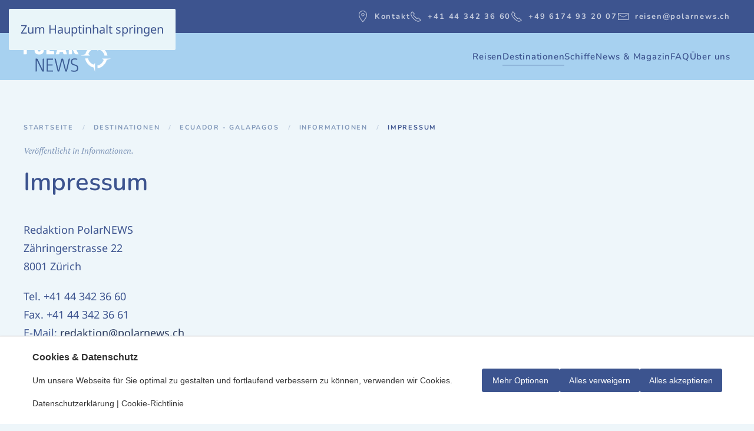

--- FILE ---
content_type: text/html; charset=utf-8
request_url: https://polarnews.ch/destinationen/ecuador-galapagos?view=article&id=1107&itemid=928
body_size: 11408
content:
<!DOCTYPE html>
<html lang="de-de" dir="ltr">
    <head>
        <meta name="viewport" content="width=device-width, initial-scale=1">
        <link rel="icon" href="/images/system/PolarNews_Favicon.png" sizes="any">
                <link rel="icon" href="/images/system/PolarNews_Favicon.svg" type="image/svg+xml">
                <link rel="apple-touch-icon" href="/images/system/apple-touch-icon.png">
        <meta charset="utf-8">
	<meta name="author" content="smart web">
	<meta name="robots" content="max-snippet:-1, max-image-preview:large, max-video-preview:-1">
	<meta property="og:title" content="Impressum">
	<meta property="og:type" content="article">
	<meta property="og:url" content="https://polarnews.ch/destinationen/ecuador-galapagos?view=article&amp;amp;id=1107&amp;amp;itemid=928">
	<meta property="og:site_name" content="PolarNEWS">
	<meta property="og:description" content="PolarNEWS – Die Zeitschrift über polare Regionen">
	<meta name="description" content="PolarNEWS – Die Zeitschrift über polare Regionen">
	<meta name="generator" content="CMS by smart-web.ch">
	<title>Impressum – PolarNEWS</title>
	<link href="https://polarnews.ch/destinationen/ecuador-galapagos?view=article&amp;id=1107&amp;itemid=928" rel="canonical">
<link href="/media/vendor/joomla-custom-elements/css/joomla-alert.min.css?0.4.1" rel="stylesheet">
	<link href="/media/eorisis-consent/assets/css/frontend.css?8af507" rel="stylesheet" media="all">
	<link href="/media/system/css/joomla-fontawesome.min.css?4.5.33" rel="preload" as="style" onload="this.onload=null;this.rel='stylesheet'">
	<link href="/templates/yootheme_polarnews/css/theme.23.css?1768432415" rel="stylesheet">
	<link href="/templates/yootheme_polarnews/css/custom.css?4.5.33" rel="stylesheet">
	<link href="/media/plg_system_jcepro/site/css/content.min.css?86aa0286b6232c4a5b58f892ce080277" rel="stylesheet">
	<style>#eorisis-consent-wrapper .consent-button .ebutton{background-color:#3c548f!important;border-color:#3c548f!important;color:#ffffff!important;}#eorisis-consent-wrapper .consent-button .ebutton:hover{background-color:#3c548f!important;border-color:#3c548f!important;color:#ffffff!important;}</style>
<script type="application/json" class="joomla-script-options new">{"joomla.jtext":{"ERROR":"Fehler","MESSAGE":"Nachricht","NOTICE":"Hinweis","WARNING":"Warnung","JCLOSE":"Schließen","JOK":"OK","JOPEN":"Öffnen"},"system.paths":{"root":"","rootFull":"https:\/\/polarnews.ch\/","base":"","baseFull":"https:\/\/polarnews.ch\/"},"csrf.token":"6a2dbeb6982f3bec414dc93758c035c2"}</script>
	<script src="/media/system/js/core.min.js?aea365315821e4dbf9775997304f3ade"></script>
	<script src="/media/vendor/webcomponentsjs/js/webcomponents-bundle.min.js?2.8.0" nomodule defer></script>
	<script src="/media/system/js/joomla-hidden-mail.min.js?aea365315821e4dbf9775997304f3ade" type="module"></script>
	<script src="/media/system/js/messages.min.js?aea365315821e4dbf9775997304f3ade" type="module"></script>
	<script src="/media/vendor/jquery/js/jquery.min.js?3.7.1"></script>
	<script src="/media/legacy/js/jquery-noconflict.min.js?aea365315821e4dbf9775997304f3ade"></script>
	<script src="/templates/yootheme/vendor/assets/uikit/dist/js/uikit.min.js?4.5.33"></script>
	<script src="/templates/yootheme/vendor/assets/uikit/dist/js/uikit-icons-fjord.min.js?4.5.33"></script>
	<script src="/templates/yootheme/js/theme.js?4.5.33"></script>
	<script>jQuery(function($,undefined){var eorisis_analytics_consent_exists = typeof update_eorisis_analytics_consent === "function";var eorisis_advertising_consent_exists = typeof update_eorisis_advertising_consent === "function";var consent_banner = $("#eorisis-consent-wrapper > #consent-banner");var init_position = "banner-bottom";var init_overflow = $("body").css("overflow");$(".consent-button.accept").click(function(){consent_banner.stop().animate({opacity:0},{queue:false, duration:150}).animate({queue:false, bottom:"-100%"},1500,function(){$(this).hide();});$(".toggle-3938641544 .consent-switch img, .toggle-1344380536 .consent-switch img, .toggle-2972788602 .consent-switch img").attr("src","/media/eorisis-consent/assets/images/check.svg");$.ajax({url:"https://polarnews.ch/?eorisis_consent=1&action=accept&6a2dbeb6982f3bec414dc93758c035c2=1",type:"GET",timeout:5000});if (eorisis_analytics_consent_exists){update_eorisis_analytics_consent("granted")}if (eorisis_advertising_consent_exists){update_eorisis_advertising_consent("granted")}});$(".consent-button.reject").click(function(){consent_banner.stop().animate({opacity:0},{queue:false, duration:150}).animate({queue:false, bottom:"-100%"},1500,function(){$(this).hide();});$(".toggle-3938641544 .consent-switch img, .toggle-1344380536 .consent-switch img, .toggle-2972788602 .consent-switch img").attr("src","/media/eorisis-consent/assets/images/cancel.svg");$.ajax({url:"https://polarnews.ch/?eorisis_consent=1&action=reject&6a2dbeb6982f3bec414dc93758c035c2=1",type:"GET",timeout:5000});if (eorisis_analytics_consent_exists){update_eorisis_analytics_consent("denied")}if (eorisis_advertising_consent_exists){update_eorisis_advertising_consent("denied")}});function consent_goto_main(){$("#eorisis-consent-wrapper > #consent-banner #consent-main").fadeIn(150).show();$("#eorisis-consent-wrapper > #consent-banner #consent-options").fadeOut(150).hide();$("#eorisis-consent-wrapper > #consent-banner .consent-button.cancel").hide();$("#eorisis-consent-wrapper > #consent-banner .consent-button.confirm").hide();$("#eorisis-consent-wrapper > #consent-banner .consent-button:not(.cancel, .confirm)").fadeIn(150).show();if (init_position !== "banner-center"){$("#eorisis-consent-wrapper").addClass(init_position).removeClass("banner-center")}}function consent_goto_options(){$("#eorisis-consent-wrapper > #consent-banner #consent-main").fadeOut(150).hide();$("#eorisis-consent-wrapper > #consent-banner #consent-options").fadeIn(150).show();$("#eorisis-consent-wrapper > #consent-banner .consent-button.cancel").fadeIn(150).show();$("#eorisis-consent-wrapper > #consent-banner .consent-button.confirm").fadeIn(150).show();$("#eorisis-consent-wrapper > #consent-banner .consent-button:not(.cancel, .confirm)").hide();if (init_position !== "banner-center"){$("#eorisis-consent-wrapper").addClass("banner-center").removeClass(init_position)}}$("#eorisis-consent-wrapper > #consent-banner .consent-button.options").click(function(){consent_goto_options();});$("#eorisis-consent-wrapper > #consent-banner .consent-button.cancel").click(function(){consent_goto_main();});$(".consent-button.confirm").click(function(){consent_banner.stop().animate({opacity:0},{queue:false, duration:150}).animate({queue:false, bottom:"-100%"},1500,function(){$(this).hide();});$.ajax({url:"https://polarnews.ch/?eorisis_consent=1&action=confirm&6a2dbeb6982f3bec414dc93758c035c2=1",type:"GET",timeout:5000});});var init_banner_visibility = 1;if (init_banner_visibility){consent_banner.animate({opacity:1},{queue:false,duration:150});}else{consent_banner.hide();}$("#eorisis-consent-wrapper #consent-toggle-banner").click(function(){consent_goto_main();consent_banner.stop().show(0, function(){consent_banner.animate({opacity:1},{queue:false,duration:150});});});var consent_analytics_state = 0;$(".switch.toggle-3938641544").click(function(){consent_analytics_state = consent_analytics_state === 1 ? 0 : 1;$(".toggle-3938641544 .consent-switch").stop().animate({"opacity":0}, 100, function(){$("img",this).attr("src",function(){return consent_analytics_state === 1 ? "/media/eorisis-consent/assets/images/check.svg" : "/media/eorisis-consent/assets/images/cancel.svg";});}).animate({"opacity":1}, 100);$.ajax({url:"https://polarnews.ch/?eorisis_consent=1&action=toggle_analytics&state="+consent_analytics_state+"&6a2dbeb6982f3bec414dc93758c035c2=1",type:"GET",timeout:5000});if (eorisis_analytics_consent_exists){update_eorisis_analytics_consent(consent_analytics_state === 1 ? "granted" : "denied")}});if (eorisis_analytics_consent_exists){update_eorisis_analytics_consent(consent_analytics_state ? "granted" : "denied")}var consent_advertising_state = 0;$(".switch.toggle-1344380536").click(function(){consent_advertising_state = consent_advertising_state === 1 ? 0 : 1;$(".toggle-1344380536 .consent-switch").stop().animate({"opacity":0}, 100, function(){$("img",this).attr("src",function(){return consent_advertising_state === 1 ? "/media/eorisis-consent/assets/images/check.svg" : "/media/eorisis-consent/assets/images/cancel.svg";});}).animate({"opacity":1}, 100);$.ajax({url:"https://polarnews.ch/?eorisis_consent=1&action=toggle_advertising&state="+consent_advertising_state+"&6a2dbeb6982f3bec414dc93758c035c2=1",type:"GET",timeout:5000});if (eorisis_advertising_consent_exists){update_eorisis_advertising_consent(consent_advertising_state === 1 ? "granted" : "denied")}});if (eorisis_advertising_consent_exists){update_eorisis_advertising_consent(consent_advertising_state ? "granted" : "denied")}});</script>
	<script>jQuery(function($,undefined){$(".analytics-optout").text("You have been opted out of Google Analytics").addClass("done");});</script>
	<script>window.yootheme ||= {}; var $theme = yootheme.theme = {"i18n":{"close":{"label":"Schlie\u00dfen"},"totop":{"label":"Zur\u00fcck nach oben"},"marker":{"label":"\u00d6ffnen"},"navbarToggleIcon":{"label":"Men\u00fc \u00f6ffnen"},"paginationPrevious":{"label":"Vorherige Seite"},"paginationNext":{"label":"N\u00e4chste Seite"},"searchIcon":{"toggle":"Suche \u00f6ffnen","submit":"Suche ausf\u00fchren"},"slider":{"next":"N\u00e4chste Folie","previous":"Vorherige Folie","slideX":"Folie %s","slideLabel":"%s von %s"},"slideshow":{"next":"N\u00e4chste Folie","previous":"Vorherige Folie","slideX":"Folie %s","slideLabel":"%s von %s"},"lightboxPanel":{"next":"N\u00e4chste Folie","previous":"Vorherige Folie","slideLabel":"%s von %s","close":"Schlie\u00dfen"}}};</script>
	<script>jQuery(document).ready(function() { var $VideoElements = $("iframe[src*='vimeo'], iframe[src*='youtube'], object, embed"); $VideoElements.each(function() { var $VideoEL = $(this); var $ParentEL = $(this).parent().prop('tagName'); if ($ParentEL != 'FIGURE') { $VideoEL.wrap("<figure></figure>"); } $VideoEL.attr('data-aspectRatio', this.height / this.width).removeAttr('height').removeAttr('width'); }); jQuery(window).resize(function() { var $fluidEl = $("figure"); var newWidth = $fluidEl.width(); console.log($(this)); $VideoElements.each(function() { var $el = $(this); $el.width(newWidth).height(newWidth * $el.attr('data-aspectRatio')); }); }).resize();});</script>
	<script>// Nav Reisen
document.addEventListener('DOMContentLoaded', function() {
    function getTLD(host) {
      const parts = host.split('.');
      if (parts.length < 2) return '';
      // Für einfache TLDs: letzte Komponente
      return parts[parts.length - 1];
    }
    var currentTld = getTLD(window.location.hostname);

    // Alle Elemente mit der Klasse 'pn-reisen-nav-link' auswählen
    var elements = document.querySelectorAll('.pn-reisen-nav-link');

    elements.forEach(function(element) {
        // Elternknoten entfernen, falls TLD nicht zutrifft
        if (!element.classList.contains('pn-reisen-nav-link-'+currentTld)) {
            element.parentNode.remove();
        }
    });
});</script>
	<!-- Eorisis Analytics - GTM / Google Tag Manager -->
<script>window.dataLayer=window.dataLayer || [];function gtag(){dataLayer.push(arguments);}gtag('consent','default',{'analytics_storage':'denied','ad_user_data':'denied','ad_personalization':'denied','ad_storage':'denied'});window['gtag_enable_tcf_support']=true;(function(w,d,s,l,i){w[l]=w[l]||[];w[l].push({'gtm.start':new Date().getTime(),event:'gtm.js'});var f=d.getElementsByTagName(s)[0],j=d.createElement(s),dl=l!='dataLayer'?'&l='+l:'';j.async=true;j.src='https://www.googletagmanager.com/gtm.js?id='+i+dl;f.parentNode.insertBefore(j,f);})(window,document,'script','dataLayer','GTM-M2JQL4GF');function update_eorisis_analytics_consent(value) {gtag('consent','update',{'analytics_storage':value});}function update_eorisis_advertising_consent(value) {gtag('consent','update',{'ad_user_data':value,'ad_personalization':value,'ad_storage':value});}</script><!-- End Eorisis Analytics - GTM / Google Tag Manager -->
	<!-- Start: Google Strukturierte Daten -->
<script type="application/ld+json" data-type="gsd"> { "@context": "https://schema.org", "@type": "BreadcrumbList", "itemListElement": [ { "@type": "ListItem", "position": 1, "name": "Start", "item": "https://polarnews.ch" }, { "@type": "ListItem", "position": 2, "name": "Destinationen", "item": "https://polarnews.ch/destinationen" }, { "@type": "ListItem", "position": 3, "name": "Ecuador - Galapagos", "item": "https://polarnews.ch/destinationen/ecuador-galapagos" }, { "@type": "ListItem", "position": 4, "name": "Informationen", "item": "https://polarnews.ch/component/content/category/informationen" }, { "@type": "ListItem", "position": 5, "name": "Impressum", "item": "https://polarnews.ch/destinationen/ecuador-galapagos" } ] } </script>
<!-- End: Google Strukturierte Daten -->

    </head>
    <body class="">

        <div class="uk-hidden-visually uk-notification uk-notification-top-left uk-width-auto">
            <div class="uk-notification-message">
                <a href="#tm-main" class="uk-link-reset">Zum Hauptinhalt springen</a>
            </div>
        </div>

        
        
        <div class="tm-page">

                        


<header class="tm-header-mobile uk-hidden@m">


        <div uk-sticky show-on-up animation="uk-animation-slide-top" cls-active="uk-navbar-sticky" sel-target=".uk-navbar-container">
    
        <div class="uk-navbar-container">

            <div class="uk-container uk-container-expand">
                <nav class="uk-navbar" uk-navbar="{&quot;align&quot;:&quot;left&quot;,&quot;container&quot;:&quot;.tm-header-mobile &gt; [uk-sticky]&quot;,&quot;boundary&quot;:&quot;.tm-header-mobile .uk-navbar-container&quot;}">

                                        <div class="uk-navbar-left ">

                                                    <a href="https://polarnews.ch/" aria-label="Zurück zur Startseite" class="uk-logo uk-navbar-item">
    <img alt="PolarNEWS" loading="eager" width="313" height="110" src="/images/system/PolarNews_Logo.svg"></a>
                        
                                                    
                        
                        
                    </div>
                    
                    
                                        <div class="uk-navbar-right">

                        
                                                    <a uk-toggle href="#tm-dialog-mobile" class="uk-navbar-toggle">

        
        <div uk-navbar-toggle-icon></div>

        
    </a>
                        
                    </div>
                    
                </nav>
            </div>

        </div>

        </div>
    



        <div id="tm-dialog-mobile" uk-offcanvas="container: true; overlay: true" mode="slide" flip>
        <div class="uk-offcanvas-bar uk-flex uk-flex-column">

                        <button class="uk-offcanvas-close uk-close-large" type="button" uk-close uk-toggle="cls: uk-close-large; mode: media; media: @s"></button>
            
                        <div class="uk-margin-auto-bottom">
                
<div class="uk-panel" id="module-menu-dialog-mobile">

    
    
<ul class="uk-nav uk-nav-default">
    
	<li class="item-2933"><a href="https://reisen.polarnews.ch/" target="_blank" rel="external" class="pn-reisen-nav-link pn-reisen-nav-link-ch">Reisen</a></li>
	<li class="item-2934"><a href="https://reisen.polarnews.de/" target="_blank" rel="external" class="pn-reisen-nav-link pn-reisen-nav-link-de">Reisen</a></li>
	<li class="item-2935"><a href="https://reisen.polarnews.at/" target="_blank" rel="external" class="pn-reisen-nav-link pn-reisen-nav-link-at">Reisen</a></li>
	<li class="item-1594 uk-active uk-parent"><a href="/destinationen">Destinationen</a>
	<ul class="uk-nav-sub">

		<li class="item-1605 uk-parent"><a href="/destinationen/arktis">Arktis</a>
		<ul>

			<li class="item-1624"><a href="/destinationen/arktis/spitzbergen">Spitzbergen</a></li>
			<li class="item-1620"><a href="/destinationen/arktis/groenland">Grönland</a></li>
			<li class="item-1621"><a href="/destinationen/arktis/kanadische-arktis">Kanadische Arktis</a></li>
			<li class="item-1622"><a href="/destinationen/arktis/nordpol">Nordpol</a></li>
			<li class="item-1623"><a href="/destinationen/arktis/russische-arktis">Russische Arktis</a></li>
			<li class="item-1884"><a href="/destinationen/arktis/tierwelt">Tierwelt</a></li></ul></li>
		<li class="item-1603 uk-parent"><a href="/destinationen/antarktis">Antarktis</a>
		<ul>

			<li class="item-1885"><a href="/destinationen/antarktis/tierwelt">Tierwelt</a></li></ul></li>
		<li class="item-1604 uk-active"><a href="/destinationen/ecuador-galapagos">Ecuador - Galapagos</a></li></ul></li>
	<li class="item-1592"><a href="/schiffe">Schiffe</a></li>
	<li class="item-1582 uk-parent"><a href="/news-magazin/magazin-medien/polarnews-magazin">News &amp; Magazin</a>
	<ul class="uk-nav-sub">

		<li class="item-87 uk-parent"><a href="/?Itemid=88">Magazin &amp; Medien</a>
		<ul>

			<li class="item-79"><a href="/news-magazin/magazin-medien/polarnews-magazin">Magazin</a></li>
			<li class="item-144"><a href="/news-magazin/magazin-medien/buchbesprechung">Bücher</a></li>
			<li class="item-139"><a href="/news-magazin/magazin-medien/polarnews-filme">Filme</a></li>
			<li class="item-136"><a href="/news-magazin/magazin-medien/filmnews">FilmNEWS</a></li></ul></li>
		<li class="item-19 uk-nav-header uk-parent">Arktis
		<ul>

			<li class="item-1595"><a href="/news-magazin/arktis/uebersicht">Übersicht</a></li>
			<li class="item-13"><a href="/news-magazin/arktis/menschen-politik">Menschen &amp; Politik</a></li>
			<li class="item-25"><a href="/news-magazin/arktis/forschung-umwelt">Forschung &amp; Umwelt</a></li>
			<li class="item-32"><a href="/news-magazin/arktis/faunatierwelt">Fauna &amp; Tierwelt</a></li>
			<li class="item-126"><a href="/news-magazin/arktis/expeditionen">Expeditionen</a></li>
			<li class="item-140"><a href="/news-magazin/arktis/geschichte">Geschichte</a></li>
			<li class="item-142"><a href="/news-magazin/arktis/technik">Technik</a></li></ul></li>
		<li class="item-42 uk-parent"><a href="/news-magazin/antarktis">Antarktis</a>
		<ul>

			<li class="item-1597"><a href="/news-magazin/antarktis/uebersicht">Übersicht</a></li>
			<li class="item-138"><a href="/news-magazin/antarktis/menschen-a-politik">Menschen &amp; Politik</a></li>
			<li class="item-52"><a href="/news-magazin/antarktis/forschung-umwelt">Forschung &amp; Umwelt</a></li>
			<li class="item-59"><a href="/news-magazin/antarktis/faunatierwelt">Fauna &amp; Tierwelt</a></li>
			<li class="item-108"><a href="/news-magazin/antarktis/expeditionen">Expeditionen</a></li>
			<li class="item-120"><a href="/news-magazin/antarktis/geschichte">Geschichte</a></li>
			<li class="item-143"><a href="/news-magazin/antarktis/technik">Technik</a></li></ul></li></ul></li>
	<li class="item-1625 uk-parent"><a href="/faq/das-leben-an-bord">FAQ</a>
	<ul class="uk-nav-sub">

		<li class="item-1626"><a href="/faq/das-leben-an-bord">Das Leben an Bord</a></li>
		<li class="item-1628"><a href="/faq/gesundheit">Gesundheit</a></li>
		<li class="item-1629"><a href="/faq/reisezeiten">Reisezeiten</a></li>
		<li class="item-1651"><a href="/faq/buchungsablauf-und-organisatorisches">Buchungsablauf und Organisatorisches</a></li>
		<li class="item-1627"><a href="/faq/galapagos-und-ecuador">Galapagos und Ecuador</a></li></ul></li>
	<li class="item-1590 uk-parent"><a href="/ueber-uns/das-polarnews-team">Über uns</a>
	<ul class="uk-nav-sub">

		<li class="item-2936"><a href="/ueber-uns/warum-polarnews">Warum PolarNEWS </a></li>
		<li class="item-1589"><a href="/ueber-uns/das-polarnews-team">Das PolarNEWS Team</a></li>
		<li class="item-1591"><a href="/ueber-uns/unsere-reisebegleiter">Unsere Reisebegleiter</a></li>
		<li class="item-1587"><a href="/ueber-uns/unser-reisepartner">Unser Reisepartner</a></li>
		<li class="item-1588"><a href="/ueber-uns/nachhaltigkeit">Nachhaltigkeit</a></li>
		<li class="item-68"><a href="/ueber-uns/kontakt">Kontakt</a></li>
		<li class="item-127"><a href="/images/diverse/mediainfo_magazin/PolarNEWS Mediadaten 2025.pdf" target="_blank">Media-Info (PDF)</a></li>
		<li class="item-124"><a href="/ueber-uns/newsletter/frontusers/profile">Newsletter</a></li></ul></li></ul>

</div>

            </div>
            
            
        </div>
    </div>
    
    
    

</header>


<div class="tm-toolbar tm-toolbar-default uk-visible@m">
    <div class="uk-container uk-flex uk-flex-middle">

        
                <div class="uk-margin-auto-left">
            <div class="uk-grid-medium uk-child-width-auto uk-flex-middle" uk-grid="margin: uk-margin-small-top">
                <div>
<div class="uk-panel" id="module-160">

    
    
<div class="uk-margin-remove-last-child custom" ><ul class="uk-navbar-nav small">
<li><a href="/ueber-uns/kontakt"><span class="uk-margin-small-right" uk-icon="icon: location"></span>Kontakt</a></li>
<li><a href="tel:+41443423660"><span class="uk-margin-small-right" uk-icon="icon: receiver"></span>+41 44 342 36 60</a></li>
<li><a href="tel:+496174932007"><span class="uk-margin-small-right" uk-icon="icon: receiver"></span>+49 6174 93 20 07</a></li>
<li><a href="mailto:reisen@polarnews.ch"><span class="uk-margin-small-right" uk-icon="icon: mail"></span>reisen@polarnews.ch</a></li>
</ul></div>

</div>
</div>
            </div>
        </div>
        
    </div>
</div>

<header class="tm-header uk-visible@m">



        <div uk-sticky media="@m" show-on-up animation="uk-animation-slide-top" cls-active="uk-navbar-sticky" sel-target=".uk-navbar-container">
    
        <div class="uk-navbar-container uk-navbar-primary">

            <div class="uk-container">
                <nav class="uk-navbar" uk-navbar="{&quot;align&quot;:&quot;left&quot;,&quot;container&quot;:&quot;.tm-header &gt; [uk-sticky]&quot;,&quot;boundary&quot;:&quot;.tm-header .uk-navbar-container&quot;}">

                                        <div class="uk-navbar-left ">

                                                    <a href="https://polarnews.ch/" aria-label="Zurück zur Startseite" class="uk-logo uk-navbar-item">
    <img alt="PolarNEWS" loading="eager" width="313" height="110" src="/images/system/PolarNews_Logo.svg"></a>
                        
                        
                        
                    </div>
                    
                    
                                        <div class="uk-navbar-right">

                                                    
<ul class="uk-navbar-nav">
    
	<li class="item-2933"><a href="https://reisen.polarnews.ch/" target="_blank" rel="external" class="pn-reisen-nav-link pn-reisen-nav-link-ch">Reisen</a></li>
	<li class="item-2934"><a href="https://reisen.polarnews.de/" target="_blank" rel="external" class="pn-reisen-nav-link pn-reisen-nav-link-de">Reisen</a></li>
	<li class="item-2935"><a href="https://reisen.polarnews.at/" target="_blank" rel="external" class="pn-reisen-nav-link pn-reisen-nav-link-at">Reisen</a></li>
	<li class="item-1594 uk-active uk-parent"><a href="/destinationen">Destinationen</a>
	<div class="uk-drop uk-navbar-dropdown" pos="bottom-left" stretch="x" boundary=".tm-header .uk-navbar-container"><div class="uk-grid tm-grid-expand uk-margin" uk-grid>
<div class="uk-width-1-3@m">
    
        
            
            
            
                
                    <div class="uk-panel uk-margin"><div class="uk-grid tm-grid-expand uk-grid-collapse uk-child-width-1-1 uk-margin">
<div class="uk-width-1-1">
    
        
            
            
            
                
                    
<div class="uk-text-lead uk-text-muted subnav_title uk-margin uk-margin-remove-bottom">        Arktis    </div>
                
            
        
    
</div></div><div class="uk-grid tm-grid-expand uk-margin uk-margin-remove-top" uk-grid>
<div class="uk-width-1-2@l">
    
        
            
            
            
                
                    
<div class="subnav_image uk-margin">
        <a class="el-link" href="/destinationen/arktis"><picture>
<source type="image/webp" srcset="/templates/yootheme/cache/3e/arktis_600-3e8a8d57.webp 600w" sizes="(min-width: 600px) 600px">
<img src="/templates/yootheme/cache/b2/arktis_600-b28e7848.jpeg" width="600" height="400" class="el-image" alt="Arktis" loading="lazy">
</picture></a>    
    
</div>
                
            
        
    
</div>
<div class="uk-width-1-2@l">
    
        
            
            
            
                
                    
<div class="subnav_items uk-position-relative" style="top: -10px;">
    
    
        
        <ul class="uk-margin-remove-bottom uk-nav uk-navbar-dropdown-nav">                                <li class="el-item ">
<a class="el-link" href="/destinationen/arktis/spitzbergen">
    
        <span class="el-image" uk-icon="icon: chevron-right; width: 20px; height: 20px;"></span>
                    Spitzbergen        
    
</a></li>
                                            <li class="el-item ">
<a class="el-link" href="/destinationen/arktis/groenland">
    
        <span class="el-image" uk-icon="icon: chevron-right; width: 20px; height: 20px;"></span>
                    Grönland        
    
</a></li>
                                            <li class="el-item ">
<a class="el-link" href="/destinationen/arktis/kanadische-arktis">
    
        <span class="el-image" uk-icon="icon: chevron-right; width: 20px; height: 20px;"></span>
                    Kanadische Arktis        
    
</a></li>
                                            <li class="el-item ">
<a class="el-link" href="/destinationen/arktis/nordpol">
    
        <span class="el-image" uk-icon="icon: chevron-right; width: 20px; height: 20px;"></span>
                    Nordpol        
    
</a></li>
                                            <li class="el-item ">
<a class="el-link" href="/destinationen/arktis/russische-arktis">
    
        <span class="el-image" uk-icon="icon: chevron-right; width: 20px; height: 20px;"></span>
                    Russische Arktis        
    
</a></li>
                                            <li class="el-item ">
<a class="el-link" href="/destinationen/arktis/tierwelt">
    
        <span class="el-image" uk-icon="icon: chevron-right; width: 20px; height: 20px;"></span>
                    Tierwelt        
    
</a></li>
                            </ul>
        
    
    
</div>
                
            
        
    
</div></div></div>
                
            
        
    
</div>
<div class="uk-width-1-3@m">
    
        
            
            
            
                
                    <div class="uk-panel uk-margin"><div class="uk-grid tm-grid-expand uk-grid-collapse uk-child-width-1-1 uk-margin">
<div class="uk-width-1-1">
    
        
            
            
            
                
                    
<div class="uk-text-lead uk-text-muted subnav_title uk-margin uk-margin-remove-bottom">        Antarktis    </div>
                
            
        
    
</div></div><div class="uk-grid tm-grid-expand uk-margin uk-margin-remove-top" uk-grid>
<div class="uk-width-1-2@l">
    
        
            
            
            
                
                    
<div class="subnav_image uk-margin">
        <a class="el-link" href="/destinationen/antarktis"><picture>
<source type="image/webp" srcset="/templates/yootheme/cache/a5/antarktis_600-a53d9707.webp 600w" sizes="(min-width: 600px) 600px">
<img src="/templates/yootheme/cache/cf/antarktis_600-cfcc02dd.jpeg" width="600" height="400" class="el-image" alt="Arktis" loading="lazy">
</picture></a>    
    
</div>
                
            
        
    
</div>
<div class="uk-width-1-2@l">
    
        
            
            
            
                
                    
<div class="subnav_items uk-position-relative" style="top: -10px;">
    
    
        
        <ul class="uk-margin-remove-bottom uk-nav uk-navbar-dropdown-nav">                                <li class="el-item ">
<a class="el-link" href="/destinationen/antarktis">
    
        <span class="el-image" uk-icon="icon: chevron-right; width: 20px; height: 20px;"></span>
                    Antarktis        
    
</a></li>
                                            <li class="el-item ">
<a class="el-link" href="/destinationen/antarktis/tierwelt">
    
        <span class="el-image" uk-icon="icon: chevron-right; width: 20px; height: 20px;"></span>
                    Tierwelt        
    
</a></li>
                            </ul>
        
    
    
</div>
                
            
        
    
</div></div></div>
                
            
        
    
</div>
<div class="uk-width-1-3@m">
    
        
            
            
            
                
                    <div class="uk-panel uk-margin"><div class="uk-grid tm-grid-expand uk-grid-collapse uk-child-width-1-1 uk-margin">
<div class="uk-width-1-1">
    
        
            
            
            
                
                    
<div class="uk-text-lead uk-text-muted subnav_title uk-margin uk-margin-remove-bottom">        Ecuador & Galapagos    </div>
                
            
        
    
</div></div><div class="uk-grid tm-grid-expand uk-margin uk-margin-remove-top" uk-grid>
<div class="uk-width-1-2@l">
    
        
            
            
            
                
                    
<div class="subnav_image uk-margin">
        <a class="el-link" href="/destinationen/ecuador-galapagos"><picture>
<source type="image/webp" srcset="/templates/yootheme/cache/66/ecuador_galapagos_600-6603f886.webp 600w" sizes="(min-width: 600px) 600px">
<img src="/templates/yootheme/cache/0a/ecuador_galapagos_600-0aee1e54.jpeg" width="600" height="400" class="el-image" alt="Arktis" loading="lazy">
</picture></a>    
    
</div>
                
            
        
    
</div>
<div class="uk-width-1-2@l">
    
        
            
            
            
                
                    
<div class="subnav_items uk-position-relative" style="top: -10px;">
    
    
        
        <ul class="uk-margin-remove-bottom uk-nav uk-navbar-dropdown-nav">                                <li class="el-item ">
<a class="el-link" href="/destinationen/ecuador-galapagos">
    
        <span class="el-image" uk-icon="icon: chevron-right; width: 20px; height: 20px;"></span>
                    GALAPAGOS        
    
</a></li>
                            </ul>
        
    
    
</div>
                
            
        
    
</div></div></div>
                
            
        
    
</div></div></div></li>
	<li class="item-1592 uk-parent"><a href="/schiffe">Schiffe</a>
	<div class="uk-drop uk-navbar-dropdown" style="width: 650px;"><div class="uk-grid tm-grid-expand uk-grid-collapse uk-child-width-1-1 uk-margin">
<div class="uk-width-1-1">
    
        
            
            
            
                
                    
<div class="uk-text-lead uk-text-muted subnav_title uk-margin uk-margin-remove-bottom">        Schiffe    </div>
                
            
        
    
</div></div><div class="uk-grid tm-grid-expand uk-margin uk-margin-remove-top" uk-grid>
<div class="uk-width-1-2@m">
    
        
            
            
            
                
                    
<div class="subnav_image uk-margin">
        <a class="el-link" href="/schiffe"><picture>
<source type="image/webp" srcset="/templates/yootheme/cache/06/MS_Plancius_Deception_Island_Antarctica_Plancius_-_Mike_Louagie-Oceanwide_expeditions_-_Mike_Louagie_600-065b0348.webp 600w" sizes="(min-width: 600px) 600px">
<img src="/templates/yootheme/cache/6e/MS_Plancius_Deception_Island_Antarctica_Plancius_-_Mike_Louagie-Oceanwide_expeditions_-_Mike_Louagie_600-6edfa16c.jpeg" width="600" height="400" class="el-image" alt="Schiffe" loading="lazy">
</picture></a>    
    
</div>
                
            
        
    
</div>
<div class="uk-width-1-2@m">
    
        
            
            
            
                
                    
<div class="subnav_items uk-position-relative" style="top: -10px;">
    
    
        
        <ul class="uk-margin-remove-bottom uk-nav uk-navbar-dropdown-nav">                                <li class="el-item ">
<a class="el-link" href="/schiffe/ms-plancius">
    
        <span class="el-image" uk-icon="icon: chevron-right;"></span>
                    MS PLANCIUS        
    
</a></li>
                                            <li class="el-item ">
<a class="el-link" href="/schiffe/ms-greg-mortimer">
    
        <span class="el-image" uk-icon="icon: chevron-right;"></span>
                    MS GREG MORTIMER        
    
</a></li>
                                            <li class="el-item ">
<a class="el-link" href="/schiffe/ms-ocean-explorer">
    
        <span class="el-image" uk-icon="icon: chevron-right;"></span>
                    MS OCEAN EXPLORER        
    
</a></li>
                                            <li class="el-item ">
<a class="el-link" href="/schiffe/ms-sylvia-earle">
    
        <span class="el-image" uk-icon="icon: chevron-right;"></span>
                    MS SYLVIA EARLE        
    
</a></li>
                                            <li class="el-item ">
<a class="el-link" href="/schiffe/ms-ortelius">
    
        <span class="el-image" uk-icon="icon: chevron-right;"></span>
                    MS ORTELIUS        
    
</a></li>
                                            <li class="el-item ">
<a class="el-link" href="/schiffe/ms-hondius">
    
        <span class="el-image" uk-icon="icon: chevron-right;"></span>
                    MS HONDIUS        
    
</a></li>
                                            <li class="el-item ">
<a class="el-link" href="/schiffe/sea-spirit">
    
        <span class="el-image" uk-icon="icon: chevron-right;"></span>
                    SEA SPIRIT        
    
</a></li>
                                            <li class="el-item ">
<a class="el-link" href="/schiffe/ms-ultramarine">
    
        <span class="el-image" uk-icon="icon: chevron-right;"></span>
                    MS ULTRAMARINE        
    
</a></li>
                                            <li class="el-item ">
<a class="el-link" href="/schiffe/le-commandant-charcot">
    
        <span class="el-image" uk-icon="icon: chevron-right;"></span>
                    LE COMMANDANT CHARCOT        
    
</a></li>
                                            <li class="el-item ">
<a class="el-link" href="/schiffe/ms-ocean-victory">
    
        <span class="el-image" uk-icon="icon: chevron-right;"></span>
                    MS OCEAN VICTORY        
    
</a></li>
                                            <li class="el-item ">
<a class="el-link" href="/schiffe/ms-ocean-albatros">
    
        <span class="el-image" uk-icon="icon: chevron-right;"></span>
                    MS OCEAN ALBATROS        
    
</a></li>
                                            <li class="el-item ">
<a class="el-link" href="/schiffe/sv-rembrandt-van-rijn">
    
        <span class="el-image" uk-icon="icon: chevron-right;"></span>
                    SV REMBRANDT VAN RIJN        
    
</a></li>
                                            <li class="el-item ">
<a class="el-link" href="/schiffe/sv-meander">
    
        <span class="el-image" uk-icon="icon: chevron-right;"></span>
                    SV MEANDER        
    
</a></li>
                                            <li class="el-item ">
<a class="el-link" href="/schiffe/tip-top-2">
    
        <span class="el-image" uk-icon="icon: chevron-right;"></span>
                    Motorkatamaran TIP TOP II        
    
</a></li>
                            </ul>
        
    
    
</div>
                
            
        
    
</div></div></div></li>
	<li class="item-1582 uk-parent"><a href="/news-magazin/magazin-medien/polarnews-magazin">News &amp; Magazin</a>
	<div class="uk-drop uk-navbar-dropdown" pos="bottom-left" stretch="x" boundary=".tm-header .uk-navbar-container"><div class="uk-grid tm-grid-expand uk-margin" uk-grid>
<div class="uk-width-1-3@m">
    
        
            
            
            
                
                    <div class="uk-panel uk-margin"><div class="uk-grid tm-grid-expand uk-grid-collapse uk-child-width-1-1 uk-margin">
<div class="uk-width-1-1">
    
        
            
            
            
                
                    
<div class="uk-text-lead uk-text-muted subnav_title uk-margin uk-margin-remove-bottom">        Beiträge aus der Arktis    </div>
                
            
        
    
</div></div><div class="uk-grid tm-grid-expand uk-margin uk-margin-remove-top" uk-grid>
<div class="uk-width-1-2@l">
    
        
            
            
            
                
                    
<div class="subnav_image uk-margin">
        <a class="el-link" href="/news-magazin/arktis/uebersicht"><picture>
<source type="image/webp" srcset="/templates/yootheme/cache/3e/arktis_600-3e8a8d57.webp 600w" sizes="(min-width: 600px) 600px">
<img src="/templates/yootheme/cache/b2/arktis_600-b28e7848.jpeg" width="600" height="400" class="el-image" alt="Arktis" loading="lazy">
</picture></a>    
    
</div>
                
            
        
    
</div>
<div class="uk-width-1-2@l">
    
        
            
            
            
                
                    
<div class="subnav_items uk-position-relative" style="top: -10px;">
    
    
        
        <ul class="uk-margin-remove-bottom uk-nav uk-navbar-dropdown-nav">                                <li class="el-item ">
<a class="el-link" href="/news-magazin/arktis/uebersicht">
    
        <span class="el-image" uk-icon="icon: chevron-right; width: 20px; height: 20px;"></span>
                    Übersicht        
    
</a></li>
                                            <li class="el-item ">
<a class="el-link" href="/news-magazin/arktis/menschen-politik">
    
        <span class="el-image" uk-icon="icon: chevron-right; width: 20px; height: 20px;"></span>
                    Menschen &amp; Politik        
    
</a></li>
                                            <li class="el-item ">
<a class="el-link" href="/news-magazin/arktis/forschung-umwelt">
    
        <span class="el-image" uk-icon="icon: chevron-right; width: 20px; height: 20px;"></span>
                    Forschung &amp; Umwelt        
    
</a></li>
                                            <li class="el-item ">
<a class="el-link" href="/news-magazin/arktis/faunatierwelt">
    
        <span class="el-image" uk-icon="icon: chevron-right; width: 20px; height: 20px;"></span>
                    Fauna &amp; Tierwelt        
    
</a></li>
                                            <li class="el-item ">
<a class="el-link" href="/news-magazin/arktis/expeditionen">
    
        <span class="el-image" uk-icon="icon: chevron-right; width: 20px; height: 20px;"></span>
                    Expeditionen        
    
</a></li>
                                            <li class="el-item ">
<a class="el-link" href="/news-magazin/arktis/geschichte">
    
        <span class="el-image" uk-icon="icon: chevron-right; width: 20px; height: 20px;"></span>
                    Geschichte        
    
</a></li>
                                            <li class="el-item ">
<a class="el-link" href="/news-magazin/arktis/technik">
    
        <span class="el-image" uk-icon="icon: chevron-right; width: 20px; height: 20px;"></span>
                    Technik        
    
</a></li>
                            </ul>
        
    
    
</div>
                
            
        
    
</div></div></div>
                
            
        
    
</div>
<div class="uk-width-1-3@m">
    
        
            
            
            
                
                    <div class="uk-panel uk-margin"><div class="uk-grid tm-grid-expand uk-grid-collapse uk-child-width-1-1 uk-margin">
<div class="uk-width-1-1">
    
        
            
            
            
                
                    
<div class="uk-text-lead uk-text-muted subnav_title uk-margin uk-margin-remove-bottom">        Beiträge aus der Antarktis    </div>
                
            
        
    
</div></div><div class="uk-grid tm-grid-expand uk-grid-margin uk-margin-remove-top" uk-grid>
<div class="uk-width-1-2@l">
    
        
            
            
            
                
                    
<div class="subnav_image uk-margin">
        <a class="el-link" href="/news-magazin/antarktis/uebersicht"><picture>
<source type="image/webp" srcset="/templates/yootheme/cache/a5/antarktis_600-a53d9707.webp 600w" sizes="(min-width: 600px) 600px">
<img src="/templates/yootheme/cache/cf/antarktis_600-cfcc02dd.jpeg" width="600" height="400" class="el-image" alt="Antarktis" loading="lazy">
</picture></a>    
    
</div>
                
            
        
    
</div>
<div class="uk-width-1-2@l">
    
        
            
            
            
                
                    
<div class="uk-position-relative" style="top: -10px;">
    
    
        
        <ul class="uk-margin-remove-bottom uk-nav uk-navbar-dropdown-nav">                                <li class="el-item ">
<a class="el-link" href="/news-magazin/antarktis/uebersicht">
    
        <span class="el-image" uk-icon="icon: chevron-right;"></span>
                    Übersicht        
    
</a></li>
                                            <li class="el-item ">
<a class="el-link" href="/news-magazin/antarktis/menschen-a-politik">
    
        <span class="el-image" uk-icon="icon: chevron-right;"></span>
                    Menschen &amp; Politik        
    
</a></li>
                                            <li class="el-item ">
<a class="el-link" href="/news-magazin/antarktis/forschung-umwelt">
    
        <span class="el-image" uk-icon="icon: chevron-right;"></span>
                    Forschung &amp; Umwelt        
    
</a></li>
                                            <li class="el-item ">
<a class="el-link" href="/news-magazin/antarktis/faunatierwelt">
    
        <span class="el-image" uk-icon="icon: chevron-right;"></span>
                    Fauna &amp; Tierwelt        
    
</a></li>
                                            <li class="el-item ">
<a class="el-link" href="/news-magazin/antarktis/expeditionen">
    
        <span class="el-image" uk-icon="icon: chevron-right;"></span>
                    Expeditionen        
    
</a></li>
                                            <li class="el-item ">
<a class="el-link" href="/news-magazin/antarktis/geschichte">
    
        <span class="el-image" uk-icon="icon: chevron-right;"></span>
                    Geschichte        
    
</a></li>
                                            <li class="el-item ">
<a class="el-link" href="/news-magazin/antarktis/technik">
    
        <span class="el-image" uk-icon="icon: chevron-right;"></span>
                    Technik        
    
</a></li>
                            </ul>
        
    
    
</div>
                
            
        
    
</div></div></div>
                
            
        
    
</div>
<div class="uk-width-1-3@m">
    
        
            
            
            
                
                    <div class="uk-panel uk-margin"><div class="uk-grid tm-grid-expand uk-grid-collapse uk-child-width-1-1 uk-margin uk-margin-remove-top">
<div class="uk-width-1-1">
    
        
            
            
            
                
                    
<div class="uk-text-lead uk-text-muted subnav_title uk-margin uk-margin-remove-bottom">        Magazin &amp; Medien    </div>
                
            
        
    
</div></div><div class="uk-grid tm-grid-expand uk-margin uk-margin-remove-top" uk-grid>
<div class="uk-width-1-2@l">
    
        
            
            
            
                
                    
<div class="subnav_image uk-margin">
        <a class="el-link" href="/news-magazin/magazin-medien/polarnews-magazin"><picture>
<source type="image/webp" srcset="/templates/yootheme/cache/9e/PolarNEWS-33-9e933e7e.webp 663w" sizes="(min-width: 663px) 663px">
<img src="/templates/yootheme/cache/aa/PolarNEWS-33-aad4fe9d.jpeg" width="663" height="939" class="el-image" alt="Dies und Das" loading="lazy">
</picture></a>    
    
</div>
                
            
        
    
</div>
<div class="uk-width-1-2@l">
    
        
            
            
            
                
                    
<div class="subnav_items uk-position-relative" style="top: -10px;">
    
    
        
        <ul class="uk-margin-remove-bottom uk-nav uk-navbar-dropdown-nav">                                <li class="el-item ">
<a class="el-link" href="/news-magazin/magazin-medien/polarnews-magazin">
    
        <span class="el-image" uk-icon="icon: chevron-right;"></span>
                    Magazin        
    
</a></li>
                                            <li class="el-item ">
<a class="el-link" href="/news-magazin/magazin-medien/buchbesprechung">
    
        <span class="el-image" uk-icon="icon: chevron-right;"></span>
                    Bücher        
    
</a></li>
                                            <li class="el-item ">
<a class="el-link" href="/news-magazin/magazin-medien/polarnews-filme">
    
        <span class="el-image" uk-icon="icon: chevron-right;"></span>
                    Filme        
    
</a></li>
                                            <li class="el-item ">
<a class="el-link" href="/news-magazin/magazin-medien/filmnews">
    
        <span class="el-image" uk-icon="icon: chevron-right;"></span>
                    FilmNEWS        
    
</a></li>
                            </ul>
        
    
    
</div>
                
            
        
    
</div></div></div>
                
            
        
    
</div></div></div></li>
	<li class="item-1625 uk-parent"><a href="/faq/das-leben-an-bord">FAQ</a>
	<div class="uk-drop uk-navbar-dropdown" style="width: 650px;"><div class="uk-grid tm-grid-expand uk-grid-collapse uk-child-width-1-1 uk-margin">
<div class="uk-width-1-1@m">
    
        
            
            
            
                
                    
<div class="uk-text-lead uk-text-muted subnav_title uk-margin uk-margin-remove-bottom">        FAQ    </div>
                
            
        
    
</div></div><div class="uk-grid tm-grid-expand uk-margin uk-margin-remove-top" uk-grid>
<div class="uk-width-1-2@m">
    
        
            
            
            
                
                    
<div class="subnav_image uk-margin">
        <picture>
<source type="image/webp" srcset="/templates/yootheme/cache/3b/Leben_an_Bord_FAQ_600-3b1e2e4f.webp 600w" sizes="(min-width: 600px) 600px">
<img src="/templates/yootheme/cache/45/Leben_an_Bord_FAQ_600-4599eb9d.jpeg" width="600" height="391" class="el-image" alt="FAQ" loading="lazy">
</picture>    
    
</div>
                
            
        
    
</div>
<div class="uk-width-1-2@m">
    
        
            
            
            
                
                    
<div class="subnav_items uk-position-relative" style="top: -10px;">
    
    
        
        <ul class="uk-margin-remove-bottom uk-nav uk-navbar-dropdown-nav">                                <li class="el-item ">
<a class="el-link" href="/faq/das-leben-an-bord">
    
        <span class="el-image" uk-icon="icon: chevron-right;"></span>
                    Das Leben an Bord        
    
</a></li>
                                            <li class="el-item ">
<a class="el-link" href="/faq/gesundheit">
    
        <span class="el-image" uk-icon="icon: chevron-right;"></span>
                    Gesundheit        
    
</a></li>
                                            <li class="el-item ">
<a class="el-link" href="/faq/reisezeiten">
    
        <span class="el-image" uk-icon="icon: chevron-right;"></span>
                    Reisezeiten        
    
</a></li>
                                            <li class="el-item ">
<a class="el-link" href="/faq/buchungsablauf-und-organisatorisches">
    
        <span class="el-image" uk-icon="icon: chevron-right;"></span>
                    Buchungsablauf und Organisatorisches        
    
</a></li>
                                            <li class="el-item ">
<a class="el-link" href="/faq/galapagos-und-ecuador">
    
        <span class="el-image" uk-icon="icon: chevron-right;"></span>
                    Galapagos und Ecuador        
    
</a></li>
                            </ul>
        
    
    
</div>
                
            
        
    
</div></div></div></li>
	<li class="item-1590 uk-parent"><a href="/ueber-uns/das-polarnews-team">Über uns</a>
	<div class="uk-drop uk-navbar-dropdown" style="width: 650px;"><div class="uk-grid tm-grid-expand uk-grid-collapse uk-child-width-1-1 uk-margin">
<div class="uk-width-1-1">
    
        
            
            
            
                
                    
<div class="uk-text-lead uk-text-muted subnav_title uk-margin uk-margin-remove-bottom">        Über uns    </div>
                
            
        
    
</div></div><div class="uk-grid tm-grid-expand uk-margin uk-margin-remove-top" uk-grid>
<div class="uk-width-1-2@m">
    
        
            
            
            
                
                    
<div class="subnav_image uk-margin">
        <picture>
<source type="image/webp" srcset="/templates/yootheme/cache/b4/PolarNEWS_Vreni_Eva_2_300-b45c1c42.webp 300w" sizes="(min-width: 300px) 300px">
<img src="/templates/yootheme/cache/e0/PolarNEWS_Vreni_Eva_2_300-e0414604.jpeg" width="300" height="200" class="el-image" alt="PolarNews Team" loading="lazy">
</picture>    
    
</div>
                
            
        
    
</div>
<div class="uk-width-1-2@m">
    
        
            
            
            
                
                    
<div class="subnav_items uk-position-relative" style="top: -10px;">
    
    
        
        <ul class="uk-margin-remove-bottom uk-nav uk-navbar-dropdown-nav">                                <li class="el-item ">
<a class="el-link" href="/ueber-uns/warum-polarnews">
    
        <span class="el-image" uk-icon="icon: chevron-right;"></span>
                    Warum PolarNEWS        
    
</a></li>
                                            <li class="el-item ">
<a class="el-link" href="/ueber-uns/das-polarnews-team">
    
        <span class="el-image" uk-icon="icon: chevron-right;"></span>
                    Das PolarNEWS Team        
    
</a></li>
                                            <li class="el-item ">
<a class="el-link" href="/ueber-uns/unsere-reisebegleiter">
    
        <span class="el-image" uk-icon="icon: chevron-right;"></span>
                    Unsere Reisebegleiter        
    
</a></li>
                                            <li class="el-item ">
<a class="el-link" href="/ueber-uns/unser-reisepartner">
    
        <span class="el-image" uk-icon="icon: chevron-right;"></span>
                    Unser Reisepartner        
    
</a></li>
                                            <li class="el-item ">
<a class="el-link" href="/ueber-uns/nachhaltigkeit">
    
        <span class="el-image" uk-icon="icon: chevron-right;"></span>
                    Nachhaltigkeit        
    
</a></li>
                                            <li class="el-item ">
<a class="el-link" href="/ueber-uns/kontakt">
    
        <span class="el-image" uk-icon="icon: chevron-right;"></span>
                    Kontakt        
    
</a></li>
                                            <li class="el-item ">
<a class="el-link" href="/images/diverse/mediainfo_magazin/PolarNEWS Mediadaten 2025.pdf">
    
        <span class="el-image" uk-icon="icon: chevron-right;"></span>
                    Media-Info (PDF)        
    
</a></li>
                                            <li class="el-item ">
<a class="el-link" href="/ueber-uns/newsletter/frontusers/profile">
    
        <span class="el-image" uk-icon="icon: chevron-right;"></span>
                    Newsletter        
    
</a></li>
                            </ul>
        
    
    
</div>
                
            
        
    
</div></div></div></li></ul>

                        
                                                    
                        
                    </div>
                    
                </nav>
            </div>

        </div>

        </div>
    







</header>

            
            

            <main id="tm-main"  class="tm-main uk-section uk-section-default" uk-height-viewport="expand: true">

                                <div class="uk-container">

                    
                                                            <div class="smw_bc">
    <ul class="uk-breadcrumb">
        
                            <li><a href="/">Startseite</a></li>
            
        
                            <li><a href="/destinationen">Destinationen</a></li>
            
        
                            <li><a href="/destinationen/ecuador-galapagos">Ecuador - Galapagos</a></li>
            
        
                            <li><a href="/component/content/category/informationen">Informationen</a></li>
            
        
                            <li><span>Impressum</span></li>
            
            </ul>
</div>
                            
                
                <div id="system-message-container" aria-live="polite"></div>

                <article id="article-1107" class="uk-article" data-permalink="https://polarnews.ch/component/content/article/impressum?catid=87" typeof="Article" vocab="https://schema.org/">

    <meta property="name" content="Impressum">
    <meta property="author" typeof="Person" content="smart web">
    <meta property="dateModified" content="2026-01-19T15:09:46+01:00">
    <meta property="datePublished" content="2018-05-17T07:41:34+02:00">
    <meta class="uk-margin-remove-adjacent" property="articleSection" content="Informationen">

            
    
                            <p class="uk-margin-top uk-margin-remove-bottom uk-article-meta">
                                Veröffentlicht in Informationen.            </p>
                
                    <h1 property="headline" class="uk-margin-top uk-margin-remove-bottom uk-article-title">
                Impressum            </h1>
        
        
        
        
        
                <div  class="uk-margin-medium-top" property="text">

            
                            
<p>Redaktion PolarNEWS<br />Zähringerstrasse 22<br />8001 Zürich</p>
<p>Tel. +41 44 342 36 60 <br />Fax. +41 44 342 36 61 <br />E-Mail: <a><joomla-hidden-mail  is-link="1" is-email="1" first="cmVkYWt0aW9u" last="cG9sYXJuZXdzLmNo" text="cmVkYWt0aW9uQHBvbGFybmV3cy5jaA==" base="" >Diese E-Mail-Adresse ist vor Spambots geschützt! Zur Anzeige muss JavaScript eingeschaltet sein.</joomla-hidden-mail></a></p>
<h3>Vertretungsberechtigte Person</h3>
<p>Nicolas Kitzki<br />Mitglied des Verwaltungsrates</p>
<h3>Handelsregistereintrag</h3>
<p>Eingetragener Firmenname: PolarNEWS AG<br />Firmen-Nummer: CHE-109.335.950<br />Gerichtsstand: Zürich</p>
<h3>Mehrwertsteuernummer</h3>
<p>CHE-109.335.950</p>
<p>&nbsp;</p>
<p>PolarNEWS ist eine Marke der IKARUS TOURS GmbH, mit Sitz in Königstein/Taunus, Deutschland. IKARUS TOURS ist der Reiseveranstalter, der die Reisen in Zusammenarbeit mit den Polar-Experten von PolarNEWS organisiert und durchführt.</p>             
        </div>
        
        
        
        
        
                
<nav aria-label="Paginierung" class="uk-margin-medium">
    <ul class="uk-pagination uk-margin-remove-bottom">
            <li>            <a href="/component/content/article/datenschutzerklaerung?catid=87"><span uk-pagination-previous></span> Zurück</a>
        </li>    
    
    </ul>
</nav>        
        
    
</article>

                
                        
                </div>
                
            </main>

            

                        <footer>
                <!-- Builder #footer -->
<div class="uk-section-primary uk-section">
    
        
        
        
            
                                <div class="uk-container">                
                    <div class="uk-grid tm-grid-expand uk-grid-column-large uk-grid-divider uk-grid-margin" uk-grid>
<div class="uk-width-1-2@m">
    
        
            
            
            
                
                    <div class="uk-panel uk-margin"><p><a href="/component/content/article/impressum?itemid=928&amp;catid=87">Impressum</a><br /><a href="/component/content/article/datenschutzerklaerung?itemid=930&amp;catid=87">Datenschutzerklärungen</a><br /><a href="https://www.ikarus.com/allgemeine-geschaeftsbedingungen/" target="_blank">AGB unseres Reisepartners</a></p>
<p><a href="/ueber-uns/kontakt">Kostenlosen Katalog und Magazin anfordern</a></p></div><div class="uk-panel uk-margin"><div class="uk-margin-large uk-container"><div class="uk-grid tm-grid-expand" uk-grid>
<div class="uk-width-1-2">
    
        
            
            
            
                
                    
<div class="uk-margin uk-width-medium">
        <a class="el-link" href="https://profi.ikarus.com/media/bk/PN2025-PolarNews33/#0" target="_blank" uk-scroll><picture>
<source type="image/webp" srcset="/templates/yootheme/cache/9e/PolarNEWS-33-9e933e7e.webp 663w" sizes="(min-width: 663px) 663px">
<img src="/templates/yootheme/cache/aa/PolarNEWS-33-aad4fe9d.jpeg" width="663" height="939" class="el-image uk-box-shadow-xlarge uk-box-shadow-hover-xlarge" alt="PolarNews Magazin" loading="lazy">
</picture></a>    
    
</div>
                
            
        
    
</div>
<div class="uk-width-1-2">
    
        
            
            
            
                
                    
<div class="uk-margin uk-width-medium">
        <a class="el-link" href="https://profi.ikarus.com/media/bk/SP2026-PolareWelten/#0" target="_blank" uk-scroll><picture>
<source type="image/webp" srcset="/templates/yootheme/cache/e5/Expeditions-Seereisen_2026-2027-e52293d5.webp 665w" sizes="(min-width: 665px) 665px">
<img src="/templates/yootheme/cache/1c/Expeditions-Seereisen_2026-2027-1c6e9ce8.jpeg" width="665" height="942" class="el-image uk-box-shadow-xlarge uk-box-shadow-hover-xlarge" alt="Expeditions-Seereisen" loading="lazy">
</picture></a>    
    
</div>
                
            
        
    
</div></div></div></div>
                
            
        
    
</div>
<div class="uk-width-1-2@m">
    
        
            
            
            
                
                    <div class="uk-panel uk-margin"><ul class="kontakt_footer">
<li><span class="uk-margin-small-right" uk-icon="icon: location"></span><span class="adresse">PolarNEWS AG <br />Zähringerstrasse 22<br />8001 Zürich</span></li>
<li><a href="tel:+41443423660"><span class="uk-margin-small-right" uk-icon="icon: receiver"></span>+41 44 342 36 60</a></li>
<li><a href="tel:+496174932007"><span class="uk-margin-small-right" uk-icon="icon: receiver"></span>+49 6174 93 20 07</a></li>
<li>
<div><a href="mailto:reisen@polarnews.ch"><span class="uk-margin-small-right" uk-icon="icon: mail"></span><joomla-hidden-mail  is-link="1" is-email="1" first="cmVpc2Vu" last="cG9sYXJuZXdzLmNo" text="cmVpc2VuQHBvbGFybmV3cy5jaA==" base="" >Diese E-Mail-Adresse ist vor Spambots geschützt! Zur Anzeige muss JavaScript eingeschaltet sein.</joomla-hidden-mail></a>
<div class="small">Fragen zu unseren Reiseangeboten</div>
</div>
</li>
<li>
<div><a href="mailto:redaktion@polarnews.ch"><span class="uk-margin-small-right" uk-icon="icon: mail"></span><joomla-hidden-mail  is-link="1" is-email="1" first="cmVkYWt0aW9u" last="cG9sYXJuZXdzLmNo" text="cmVkYWt0aW9uQHBvbGFybmV3cy5jaA==" base="" >Diese E-Mail-Adresse ist vor Spambots geschützt! Zur Anzeige muss JavaScript eingeschaltet sein.</joomla-hidden-mail></a>
<div class="small">Fragen zu den redaktionellen Beiträgen</div>
</div>
</li>
</ul></div><div class="uk-panel uk-margin"><div class="uk-margin-xlarge uk-container"><div id="footer_logos" class="uk-grid tm-grid-expand uk-grid-divider" uk-grid>
<div class="uk-grid-item-match uk-flex-middle uk-width-1-3 uk-width-1-3@m">
    
        
            
            
                        <div class="uk-panel uk-width-1-1">            
                
                    
<div class="uk-margin uk-margin-remove-bottom uk-text-left">
        <a class="el-link" href="https://www.aeco.no/" target="_blank"><img src="/images/logos/AECO_logo_white.svg" width="2363" height="567" class="el-image" alt="Logo AECO" loading="lazy"></a>    
    
</div>
                
                        </div>            
        
    
</div>
<div class="uk-grid-item-match uk-flex-middle uk-width-1-3 uk-width-1-3@m">
    
        
            
            
                        <div class="uk-panel uk-width-1-1">            
                
                    
<div class="uk-margin uk-text-center">
        <a class="el-link" href="https://iaato.org/" target="_blank"><img src="/images/logos/IAATO_logo_white.svg" width="114" height="30" class="el-image" alt loading="lazy"></a>    
    
</div>
                
                        </div>            
        
    
</div>
<div class="uk-grid-item-match uk-flex-middle uk-width-1-3 uk-width-1-3@m">
    
        
            
            
                        <div class="uk-panel uk-width-1-1">            
                
                    
<div class="uk-margin uk-text-center">
        <a class="el-link" href="https://www.aurora-expeditions.com/eu" target="_blank"><img src="/images/logos/Aurora_Expeditions_logo_white.svg" width="1738" height="472" class="el-image" alt="Logo Ikarus Tours" loading="lazy"></a>    
    
</div>
                
                        </div>            
        
    
</div></div></div></div>
                
            
        
    
</div></div>
                                </div>                
            
        
    
</div>
<div class="uk-section-primary uk-section uk-padding-remove-top">
    
        
        
        
            
                                <div class="uk-container">                
                    <div class="uk-grid tm-grid-expand uk-child-width-1-1 uk-margin">
<div class="uk-width-1-1">
    
        
            
            
            
                
                    <div class="uk-panel uk-text-small uk-margin-remove-vertical uk-text-left@m uk-text-center"><p>©
<script>// <![CDATA[
document.currentScript.insertAdjacentHTML('afterend', '<time datetime="' + new Date().toJSON() + '">' + new Intl.DateTimeFormat(document.documentElement.lang, {year: 'numeric'}).format() + '</time>'); 
// ]]></script>
PolarNews. Alle Rechte vorbehalten<br /> Programmierung: <a class="uk-link-muted" href="https://smart-web.ch/">smart web GmbH</a>.</p></div>
                
            
        
    
</div></div>
                                </div>                
            
        
    
</div>            </footer>
            
        </div>

        
        

    
<div id="eorisis-consent-wrapper" class="white banner-bottom zindex"><div id="consent-banner" class="banner-shadow"><div id="consent-main"><div class="consent-main-title">Cookies & Datenschutz</div><p>Um unsere Webseite f&uuml;r Sie optimal zu gestalten und fortlaufend verbessern zu k&ouml;nnen, verwenden wir Cookies.</p><div id="consent-links"><div><a href="https://polarnews.ch/de/datenschutzerklaerung" rel="nofollow">Datenschutzerklärung</a> | <a href="https://polarnews.ch/de/cookie-richtlinie" rel="nofollow">Cookie-Richtlinie</a></div></div></div><div id="consent-options"><div class="consent-main-title">Cookies & Datenschutz: Optionen</div><p>Wir verwenden Cookies, um unsere Website und unsere Dienste bereitzustellen und zu pflegen und um uns vor Spam, Betrug und Missbrauch zu sch&uuml;tzen.</p><div class="consent-items"><div class="consent-item"><div class="consent-item-header"><div class="switch bold radius-intense toggle-essential locked"><div class="ebutton"><div class="consent-switch on"><img src="/media/eorisis-consent/assets/images/check.svg" alt="on" ></div></div></div><span class="consent-title">Essentiell</span></div><p>Diese Cookies werden ausschlie&szlig;lich von unserer Website verwendet und sind als &quot;Erstanbieter-Cookies&quot; bekannt. Sie gew&auml;hrleisten wesentliche Funktionen, wie das Anmelde- und Login-System, ohne die Sie unsere Website nicht nutzen k&ouml;nnen. Sie k&ouml;nnen daher nicht deaktiviert werden.</p></div><div class="consent-item"><div class="consent-item-header"><div class="switch bold radius-intense toggle-3938641544"><div class="ebutton"><div class="consent-switch off"><img src="/media/eorisis-consent/assets/images/cancel.svg" alt="off" ></div></div></div><h5 class="consent-title">Analyse</h5></div><p>Analytics-Cookies helfen uns bei der Messung des Publikumsinteresses und der Website-Statistiken, um zu verstehen, wie unsere Website und Dienstleistungen genutzt werden, und um die Qualit&auml;t unserer Website und Dienstleistungen zu verbessern.</p></div><div class="consent-item"><div class="consent-item-header"><div class="switch bold radius-intense toggle-1344380536"><div class="ebutton"><div class="consent-switch off"><img src="/media/eorisis-consent/assets/images/cancel.svg" alt="off" ></div></div></div><h5 class="consent-title">Werbung</h5></div><p>Werbe-Cookies werden zur Anpassung von Werbung und Marketingmassnahmen verwendet. Sie verfolgen die Aktivit&auml;ten auf der Website und sammeln Daten, um personalisierte Werbung anzubieten.</p></div></div></div><div class="consent-buttons"><div class="consent-button options radius-normal"><div class="ebutton">Mehr Optionen</div></div><div class="consent-button cancel radius-normal"><div class="ebutton cancel-button">Verweigern/Abbrechen</div></div><div class="consent-button confirm radius-normal"><div class="ebutton confirm-button">Bestätigen</div></div><div class="consent-button reject radius-normal"><div class="ebutton reject-button">Alles verweigern</div></div><div class="consent-button accept radius-normal"><div class="ebutton accept-button">Alles akzeptieren</div></div></div></div><div id="consent-toggle-banner"><img src="/media/eorisis-consent/assets/images/settings.svg" alt="consent" ></div></div>
	
<!-- Eorisis Analytics - GTM / Google Tag Manager (noscript) -->
	<noscript><iframe src="https://www.googletagmanager.com/ns.html?id=GTM-M2JQL4GF" height="0" width="0" style="display:none;visibility:hidden"></iframe></noscript>
	<!-- End Eorisis Analytics - GTM / Google Tag Manager (noscript) -->
</body>
</html>


--- FILE ---
content_type: image/svg+xml
request_url: https://polarnews.ch/images/logos/AECO_logo_white.svg
body_size: 7141
content:
<svg viewBox="0 0 2363 567" xmlns="http://www.w3.org/2000/svg" fill-rule="evenodd" clip-rule="evenodd" stroke-linejoin="round" stroke-miterlimit="2"><g transform="scale(4.16667)" fill="white" fill-rule="nonzero"><path d="M533.981 12.54c1.501 0 3.066-.065 4.517.051 1.384.107 2.784.338 4.099.625a29.17 29.17 0 0 1 6.311 2.164c1.427.676 2.845 1.394 4.15 2.288 6 4.115 10.235 9.692 12.44 16.428.972 2.984 1.431 6.097 1.431 9.609 0 4.378-.806 8.292-2.344 11.86-.347.797-.658 1.621-1.084 2.381a85.58 85.58 0 0 1-1.598 2.706c-.82 1.32-1.867 2.52-2.877 3.747-.186.19-.371.38-.557.566-.745.769-1.496 1.547-2.316 2.237l-1.153.922c-.497.445-1.066.806-1.603 1.181a27.258 27.258 0 0 1-4.448 2.516c-1.834.811-3.674 1.51-5.68 1.987-.662.153-1.348.362-2.038.441-.51.074-1.023.153-1.533.231-.399.065-.862.079-1.242.13-.75.093-1.571.056-2.363.056-1.751 0-3.373-.047-4.97-.311a33.275 33.275 0 0 1-9.776-3.229c-1.743-.894-3.36-2.024-4.925-3.266-6.087-4.832-10.206-11.906-11.318-19.555-.685-4.726-.25-9.683 1.043-13.852.431-1.399.903-2.738 1.562-4.03.662-1.288 1.278-2.609 2.102-3.808a51.331 51.331 0 0 1 2.113-2.859c.514-.649 1.12-1.26 1.682-1.876.269-.292.574-.538.855-.802.521-.486 1.012-.986 1.557-1.418a49.2 49.2 0 0 1 2.146-1.603 28.963 28.963 0 0 1 7.061-3.678c.5-.176.978-.338 1.496-.5.208-.065.426-.181.672-.181a.76.76 0 0 1 .412-.121c.13-.073.338-.125.496-.125.129-.073.343-.125.5-.125.153-.087.38-.125.579-.125.163-.083.417-.125.622-.125.184-.092.435-.125.662-.125.217-.107.565-.125.829-.125.19-.083.751-.125.996-.125.139-.014.273-.028.412-.046.125-.019.251-.042.376-.065.236-.018.486.009.704-.051zm.375 2.446c-.228.065-.5.028-.751.051l-.291.056-.908.069c-.223.042-.445.088-.667.135-.459.073-.876.111-1.32.203-2.549.51-5.111 1.302-7.316 2.52-.468.242-.94.487-1.413.723-1.511.899-3.058 1.886-4.393 3.1l-1.592 1.431v.042c.49.139.935.472 1.384.713.802.436 1.655.788 2.447 1.242.732.366 1.464.732 2.191 1.098.773.463 1.617.801 2.409 1.241.783.431 1.603.839 2.418 1.228.324.157.658.357.978.537.565.283 1.135.566 1.7.844.213.129 1.131.662 1.344.648.064-.009.079-.055.111-.102.399-1.213.792-2.422 1.191-3.636.93-2.91 1.867-5.815 2.797-8.724.242-.75.487-1.501.733-2.251.111-.32.356-.83.356-1.168h-1.408zm1.612 0c1.311 4.063 2.618 8.126 3.929 12.184.394 1.228.792 2.456 1.19 3.679.019.046.042.092.102.092V30.9c.478-.149.899-.468 1.339-.691.797-.407 1.644-.769 2.414-1.227 2.409-1.228 4.822-2.451 7.231-3.679.358-.166.686-.394 1.043-.565.556-.278 1.117-.556 1.672-.834.38-.199.76-.393 1.14-.588 0-.056.014-.042-.041-.042-.145-.25-.413-.403-.612-.588-.588-.538-1.149-1.08-1.784-1.538-.838-.607-1.621-1.293-2.506-1.793-.496-.292-.992-.584-1.487-.871-.653-.329-1.306-.654-1.96-.982-.903-.454-1.899-.783-2.872-1.089-2.757-.866-5.578-1.427-8.798-1.427zm-.167 1.242l-.43 1.417c-.338 1.033-.672 2.067-1.01 3.099l-3.309 10.313c-.425 1.279-.792 2.58-1.241 3.854l-.361 1.08c-.065.232-.204.491-.199.75.004.084.028.116.074.181 1.793 1.798 3.581 3.6 5.374 5.398.143.152 1.102 1.024 1.102 1.139h.047V18.632c0-.542 0-1.079-.005-1.617 0-.254.028-.565-.042-.787zm-20.263 7.213c-.112.12-.223.245-.335.366-.24.246-.487.51-.712.778a42.956 42.956 0 0 0-2.238 2.859 22.287 22.287 0 0 0-1.951 3.363c-.258.533-.523 1.07-.778 1.603-.333.723-.584 1.492-.834 2.256-.898 2.743-1.44 5.615-1.44 8.83h.083l10.974-3.539c1.149-.371 2.299-.737 3.443-1.108.399-.125.788-.282 1.2-.379.088-.023.172-.047.255-.07 0-.06.027-.083-.042-.083-.145-.482-.463-.931-.69-1.376-.353-.7-.7-1.404-1.052-2.103-.205-.441-.478-.853-.69-1.293-1.062-2.215-2.242-4.369-3.354-6.551-.357-.713-.713-1.427-1.067-2.14-.1-.172-.203-.343-.3-.514-.157-.302-.315-.598-.472-.899zm40.657 0a253 253 0 0 0-1.047 2.006c-.792 1.427-1.437 2.932-2.237 4.35l-.709 1.427a63.02 63.02 0 0 1-1.905 3.669c-.555 1.098-1.107 2.196-1.663 3.289-.028.056-.032.135-.106.135v.083c.473.06.959.246 1.385.422.361.148.751.227 1.131.347.42.144.837.283 1.254.426l8.238 2.641c.426.13 3.724 1.274 3.883 1.177.008-.028.027-.056.037-.088.101-.398.018-.964-.005-1.362a43.565 43.565 0 0 0-.269-2.734l-.236-1.287c-.103-.427-.204-.858-.311-1.288a39.739 39.739 0 0 0-.746-2.488c-.959-2.821-2.386-5.448-4.197-7.839-.769-1.015-1.649-1.927-2.497-2.886zm-1.121.824c-3.456 1.78-6.912 3.554-10.368 5.333-.802.412-1.608.82-2.414 1.227-.259.144-.732.283-.926.492a.234.234 0 0 0-.052.162c.107.375.218.75.324 1.121.376 1.144.751 2.293 1.126 3.437.019.079.103.501.167.501v-.042h.042c.153-.287.487-.514.709-.746.537-.537 1.079-1.074 1.616-1.612l6.774-6.782c1.028-1.029 2.056-2.057 3.085-3.091h-.083zm-38.54.047c.055.287.231.528.356.792.334.635.662 1.269.996 1.909l4.101 8.038c.518 1.005 1.037 2.01 1.556 3.011.046.083.134.171.241.171.125-.129.783-.328.996-.328.25-.158.584-.214.862-.311.315-.111.694-.311 1.042-.311.301-.106.603-.208.903-.314.32-.107.686-.311 1.047-.311.056-.014.112-.027.167-.037v-.046c-4.09-4.086-8.176-8.177-12.267-12.263zm26.11 12.638c-1.649 1.654-3.299 3.303-4.952 4.957-.181.19-1.599 1.547-1.599 1.631-.055 0-.042-.014-.042.046h20.603c2.029 0 4.057 0 6.087-.005.153-.004.246.024.287-.097l-2.974-.945c-1.955-.593-3.886-1.269-5.838-1.88-2.575-.802-5.128-1.696-7.709-2.484-.759-.25-1.519-.495-2.283-.741-.514-.176-1.029-.394-1.58-.482zm-34.153 6.713c4.874 1.566 9.751 3.137 14.626 4.703 1.376.477 2.789.921 4.188 1.356.482.158.963.311 1.446.469.129.037.254.069.379.101.093-.18.296-.356.455-.5.295-.296.592-.588.893-.889 1.214-1.214 2.428-2.433 3.642-3.646.162-.172 1.602-1.585 1.602-1.594h-27.231zm-1.241.042c0 4.225.903 7.968 2.427 11.406.463 1.047.95 2.168 1.584 3.117.375.579.746 1.159 1.117 1.738.783 1.066 1.588 2.094 2.51 3.076.187.195.33.407.533.588.042.042.117.07.117.134h.042v-.041c.183-.357.37-.713.555-1.07.37-.727.755-1.459 1.117-2.196.134-.246.273-.487.407-.728.32-.643.638-1.283.96-1.927.93-1.802 1.857-3.6 2.784-5.401.569-1.113 1.148-2.224 1.704-3.336.023-.051.033-.139.098-.139v-.121c-.681-.087-1.33-.384-1.955-.602-1.279-.44-2.581-.824-3.855-1.241-3.382-1.085-6.764-2.173-10.145-3.257zm57.15 0c-.162.143-.538.199-.741.259-.635.209-1.275.412-1.909.621-3.137 1.01-6.278 2.025-9.418 3.039-1.219.398-2.442.802-3.67 1.2a.71.71 0 0 1-.056.051c-.037.125 1.678 3.409 1.886 3.794.352.691.7 1.39 1.052 2.085 1.07 1.978 2.034 4.026 3.104 6.008.417.816.829 1.631 1.246 2.447.102.185.203.37.301.555h.042v-.041a17.271 17.271 0 0 0 1.815-2.048c.714-.935 1.423-1.848 2.053-2.816 1.241-1.923 2.237-4.077 2.96-6.245.232-.695.403-1.409.607-2.118.07-.329.144-.653.213-.982.117-.431.158-.88.242-1.33.17-.922.277-1.88.324-2.862.018-.39.148-1.311-.051-1.617zm-28.474.083v26.523c0 .106-.027.667.042.667.046-.473.32-1.135.477-1.585.339-1.033.672-2.07 1.011-3.104 1.097-3.423 2.195-6.847 3.289-10.27.463-1.423.922-2.845 1.381-4.267.087-.246.425-1.089.379-1.321-.051-.227-1.033-1.102-1.251-1.32-1.774-1.774-3.548-3.549-5.328-5.323zm12.064 5.221c-.301.139-.63.213-.945.315-.774.236-1.556.478-2.321.746-.389.13-.769.255-1.153.385-.181.074-.431.171-.64.171v.042c.287.157.533.486.77.722l1.741 1.743c2.284 2.283 4.573 4.572 6.861 6.856l2.896 2.905h.042c-.645-1.45-1.464-2.831-2.183-4.235-1.028-2.02-1.996-4.081-3.09-6.059-.579-1.135-1.148-2.266-1.727-3.396a.395.395 0 0 0-.251-.195zm-19.147 1.659c-.19.31-.551.597-.815.843-.621.621-1.242 1.246-1.862 1.867-2.188 2.182-4.365 4.369-6.547 6.551-1.033 1.028-2.057 2.062-3.085 3.09.051 0 .042.014.042-.042.213-.102.426-.199.634-.301.649-.338 1.297-.672 1.941-1.01l7.788-3.98c.885-.454 1.774-.912 2.654-1.366.176-.088.742-.306.834-.468.005-.019.01-.032.014-.051.037-.301-.189-.64-.259-.908-.167-.658-.413-1.27-.612-1.909-.24-.773-.486-1.542-.727-2.316zm1.738 5.596c-.228.241-.654.362-.946.51-.732.375-1.455.764-2.196 1.121-.514.245-.991.551-1.506.797L519.443 62l-3.738 1.931c.203.218.435.394.657.584.589.505 1.089 1.075 1.732 1.501.163.139.328.273.492.408.37.264.741.533 1.112.796 1.552 1.02 3.169 1.983 4.883 2.702.44.175.884.357 1.33.532l.917.306c.643.264 1.347.445 2.048.603.454.101.903.264 1.376.324l1.204.222a14.83 14.83 0 0 0 1.779.19c.111.023.223.046.333.065l1.45.056c.181 0 .528.05.658-.065.065-.065.014-.213-.009-.283-.375-1.158-.75-2.312-1.125-3.475-1.043-3.062-1.928-6.184-2.984-9.242-.236-.681-.431-1.371-.658-2.052-.088-.269-.135-.626-.319-.839zm10.488 0c-.061.575-.316 1.126-.491 1.659-.287.871-.57 1.746-.853 2.617-.861 2.697-1.727 5.397-2.59 8.098-.383 1.196-.778 2.386-1.167 3.582h1.409c.185-.093.486-.038.704-.047.282-.014.555-.078.876-.078.194-.08.745-.125.991-.125.157-.08.588-.126.787-.126.177-.097.482-.12.704-.12.13-.07.38-.125.538-.125.149-.07.403-.126.584-.126.129-.073.333-.125.495-.125a1.18 1.18 0 0 1 .5-.125.813.813 0 0 1 .413-.125c.537-.18 1.075-.366 1.613-.546.712-.297 1.43-.584 2.149-.88 1.445-.654 2.816-1.451 4.137-2.326.501-.338.959-.755 1.477-1.08.2-.157.399-.319.598-.477l1.024-.848c.218-.203.431-.398.649-.593.116-.106.226-.213.338-.315.042-.027.033-.009.033-.06h.041c0-.055.014-.042-.041-.042-.191-.217-.687-.384-.945-.514-1.201-.621-2.405-1.241-3.61-1.862-2.519-1.293-5.045-2.581-7.569-3.873-.487-.246-.974-.491-1.46-.732-.436-.236-.861-.519-1.334-.686z"/><path d="M488.678 0.738H496.609V53.339H488.678z"/><path d="M294.029 12.448l12.624 118.83h-19.018l-2.024-23.395H271.81l-2.187 23.395h-19.694l14.139-118.83h29.961zM273.325 91.39h10.771l-5.217-58.071-5.554 58.071zm77.636-78.942v15.654h-17.336v32.485h17.336v15.821h-17.336v38.716h17.336v16.154h-36.864V12.448h36.864zm43.547 40.9V35.169c0-.505.505-8.751-5.892-8.584-6.394 0-5.722 7.912-5.722 8.584v72.716c0 .672-.505 5.05 2.021 7.408.675.672 1.852 1.515 3.873 1.515 1.347 0 2.353-.338 3.367-1.182 1.682-1.514 2.187-3.701 2.353-7.908V84.995h19.357v16.159c0 1.005.171 8.413-1.01 13.634-1.683 6.56-6.731 17.841-23.901 18.008-4.883 0-17.841-.339-23.229-14.478-2.858-7.57-3.029-16.659-3.029-33.323V41.906c.338-8.757.843-17.846 7.24-24.745 2.693-2.862 8.413-6.731 18.008-6.731 2.691 0 13.801.167 20.199 8.075 5.555 6.565 5.722 14.983 5.722 23.062v11.781h-19.357zm83.694 33.329c-.171 12.458-.171 19.86-1.01 25.415-1.348 7.408-5.555 20.876-24.744 20.704-3.196 0-14.644-.167-21.037-9.428-4.883-7.236-5.05-16.493-5.221-33.828V55.031c0-10.772.338-17.67 1.01-22.553 1.01-7.237 4.711-21.881 24.743-21.881 14.474 0 20.032 6.898 22.725 12.791 3.534 7.575 3.534 15.316 3.534 31.643v31.646zm-31.98 21.713c0 1.01-.506 8.418 6.06 8.418 6.564 0 5.892-7.913 5.892-8.585v-73.22c0-1.01 0-1.853-.171-2.692-.166-1.515-.671-6.398-6.06-6.398-6.397 0-5.721 8.752-5.721 8.923v73.554zM104.496 35.284h-5.078l-1.182 8.751H95.35l4.637-31.595h3.939l4.637 31.595h-2.886l-1.181-8.751zm-2.497-20.657h-.084l-2.192 18.206h4.467l-2.191-18.206zm14.346 9.104c0-1.094-.524-1.617-1.399-1.617-1.094 0-1.404.783-1.404 1.705v2.669c0 .699.31 1.357 1.01 2.362l3.41 4.772c.658.917.963 1.529.963 2.627v4.026c0 2.58-1.441 4.026-4.067 4.026-2.233 0-4.026-1.052-4.026-3.721v-4.16h2.71v3.678c0 1.094.176 2.016 1.357 2.016 1.094 0 1.316-.964 1.316-2.062v-2.886c0-.876-.352-1.751-1.01-2.627l-3.104-4.243c-.787-1.052-1.269-1.881-1.269-3.197v-3.062c0-2.627 1.793-4.114 4.243-4.114 2.887 0 3.808 1.969 3.808 3.414v3.938h-2.538v-3.544zm11.325 0c0-1.094-.528-1.617-1.399-1.617-1.099 0-1.404.783-1.404 1.705v2.669c0 .699.305 1.357 1.01 2.362l3.414 4.772c.653.917.959 1.529.959 2.627v4.026c0 2.58-1.441 4.026-4.067 4.026-2.234 0-4.026-1.052-4.026-3.721v-4.16h2.71v3.678c0 1.094.176 2.016 1.357 2.016 1.093 0 1.316-.964 1.316-2.062v-2.886c0-.876-.352-1.751-1.01-2.627l-3.104-4.243c-.788-1.052-1.269-1.881-1.269-3.197v-3.062c0-2.627 1.792-4.114 4.243-4.114 2.891 0 3.809 1.969 3.809 3.414v3.938h-2.539v-3.544zm5.768.789c0-3.632 2.186-4.596 4.507-4.596 2.317 0 4.508.964 4.508 4.596v15.186c0 3.632-2.191 4.596-4.508 4.596-2.321 0-4.507-.964-4.507-4.596V24.52zm6.3 0c0-1.751-.699-2.409-1.793-2.409-1.093 0-1.793.658-1.793 2.409v15.186c0 1.747.7 2.405 1.793 2.405 1.094 0 1.793-.658 1.793-2.405V24.52zm11.327-.439c0-1.487-.394-1.969-1.269-1.969-.918 0-1.487.612-1.487 1.969v16.238c0 1.223.352 1.793 1.357 1.793s1.399-.7 1.399-1.793v-3.854h2.715v3.808c0 2.58-1.445 4.026-4.072 4.026-2.187 0-4.114-1.094-4.114-3.586V24.521c0-3.632 2.186-4.595 4.508-4.595 2.362 0 3.678 1.269 3.678 3.85v3.984h-2.715v-3.679zm6.074-8.313h2.891v-3.322h-2.891v3.322zm.084 28.269h2.715V20.183h-2.715v23.854zm12.473-19.911c0-1.446-.482-2.015-1.575-2.015-1.533 0-1.751.922-1.751 2.32v2.233h-2.715v-2.802c0-2.451 2.057-3.938 4.555-3.938 2.622 0 4.201 1.093 4.201 4.155v19.958h-2.538v-1.269h-.089c-.745.917-1.533 1.534-3.15 1.534-2.103 0-3.238-1.534-3.238-3.938v-6.482c0-2.974 2.01-4.591 6.3-4.591v-5.165zm0 7.352c-1.399 0-3.59.57-3.59 2.58v5.425c0 1.71.264 2.627 1.71 2.627 1.181 0 1.88-.875 1.88-2.451v-8.181zm6.294-14.486l2.715-1.052v4.249h1.923v2.186h-1.923v18.119c0 1.094.57 1.353 1.353 1.353h.57v2.191h-1.312c-2.274 0-3.326-1.093-3.326-2.932V22.375h-1.357v-2.186h1.357v-3.197zm7.088-1.224h2.886v-3.322h-2.886v3.322zm.088 28.269h2.715V20.183h-2.715v23.854zm6.169-19.517c0-3.632 2.186-4.596 4.507-4.596 2.316 0 4.508.964 4.508 4.596v15.186c0 3.632-2.192 4.596-4.508 4.596-2.321 0-4.507-.964-4.507-4.596V24.52zm6.3 0c0-1.751-.699-2.409-1.793-2.409-1.093 0-1.797.658-1.797 2.409v15.186c0 1.747.704 2.405 1.797 2.405 1.094 0 1.793-.658 1.793-2.405V24.52zm5.858-4.333h2.538v1.621h.088c.612-1.009 1.747-1.885 3.151-1.885 2.233 0 3.238 1.663 3.238 3.59v20.523h-2.715V24.56c0-1.264-.481-2.187-1.705-2.187-1.269 0-1.88 1.228-1.88 2.187v19.476h-2.715V20.187zm18.193 4.333c0-3.632 2.187-4.596 4.508-4.596s4.508.964 4.508 4.596v15.186c0 3.632-2.187 4.596-4.508 4.596s-4.508-.964-4.508-4.596V24.52zm6.301 0c0-1.751-.7-2.409-1.793-2.409s-1.793.658-1.793 2.409v15.186c0 1.747.7 2.405 1.793 2.405s1.793-.658 1.793-2.405V24.52zm6.296-8.71c0-2.187.658-3.632 3.414-3.632h1.223v2.187h-.569c-.829 0-1.358.393-1.358 1.797v4.026h1.927v2.186h-1.927v21.663h-2.71V22.374h-1.357v-2.186h1.357V15.81zm-91.594 88.944c0-3.109 1.181-5.337 5.077-5.337 3.892 0 5.078 2.228 5.078 5.337v21.445c0 3.104-1.186 5.337-5.078 5.337-3.896 0-5.077-2.233-5.077-5.337v-21.445zm2.886 21.357c0 1.751.352 2.975 2.191 2.975 1.835 0 2.187-1.224 2.187-2.975v-21.269c0-1.751-.352-2.974-2.187-2.974-1.839 0-2.191 1.223-2.191 2.974v21.269zm11.072-18.686h2.539v1.486h.088c.435-1.093 1.357-1.751 2.886-1.751 1.751 0 3.502 1.052 3.502 4.638v16.02c0 2.145-1.228 3.72-3.109 3.72-1.399 0-2.538-.657-3.104-1.751h-.088V136h-2.714v-28.575zm6.3 4.461c0-1.664-.482-2.539-1.575-2.539s-2.011.704-2.011 2.627v14.487c0 1.487.788 2.627 1.969 2.627 1.094 0 1.617-1.011 1.617-2.757v-14.445zm12.16 11.686h2.714v3.368c0 3.633-2.187 4.596-4.507 4.596-2.321 0-4.508-.963-4.508-4.596v-15.187c0-3.627 2.187-4.591 4.508-4.591 2.32 0 4.507.964 4.507 4.591v8.275h-6.3v6.912c0 1.751.699 2.408 1.793 2.408 1.093 0 1.793-.657 1.793-2.408v-3.368zm0-11.819c0-1.746-.7-2.404-1.793-2.404-1.094 0-1.793.658-1.793 2.404v5.824h3.586v-5.824zm5.856-4.328h2.539v1.663h.087c.83-1.27 1.923-1.928 3.633-1.928v2.715c-2.627 0-3.545 1.006-3.545 3.503v17.896h-2.714v-23.849zm14.442 3.938c0-1.446-.481-2.016-1.575-2.016-1.533 0-1.751.922-1.751 2.322v2.233h-2.715v-2.803c0-2.451 2.057-3.938 4.555-3.938 2.626 0 4.201 1.093 4.201 4.156v19.958h-2.538v-1.269h-.089c-.745.918-1.529 1.532-3.15 1.532-2.103 0-3.238-1.532-3.238-3.937v-6.482c0-2.974 2.01-4.591 6.3-4.591v-5.165zm0 7.352c-1.399 0-3.585.57-3.585 2.581v5.429c0 1.705.259 2.622 1.704 2.622 1.182 0 1.881-.875 1.881-2.451v-8.181zm6.295-14.486l2.711-1.051v4.248h1.927v2.187h-1.927v18.118c0 1.094.57 1.353 1.357 1.353h.57v2.192h-1.311c-2.275 0-3.327-1.093-3.327-2.933v-18.73h-1.357v-2.187h1.357v-3.197zm6.869 7.527c0-3.633 2.192-4.596 4.508-4.596 2.321 0 4.508.963 4.508 4.596v15.186c0 3.633-2.187 4.596-4.508 4.596-2.316 0-4.508-.963-4.508-4.596v-15.186zm6.301 0c0-1.751-.7-2.405-1.793-2.405s-1.793.654-1.793 2.405v15.186c0 1.751.7 2.409 1.793 2.409s1.793-.658 1.793-2.409v-15.186zm5.858-4.331h2.538v1.663h.088c.834-1.27 1.923-1.928 3.632-1.928v2.715c-2.627 0-3.544 1.006-3.544 3.503v17.896h-2.714v-23.849zm13.699 3.543c0-1.093-.528-1.621-1.399-1.621-1.098 0-1.403.787-1.403 1.709v2.668c0 .7.305 1.358 1.009 2.363l3.411 4.772c.657.917.963 1.529.963 2.627v4.026c0 2.58-1.441 4.026-4.067 4.026-2.234 0-4.026-1.052-4.026-3.72v-4.16h2.71v3.678c0 1.093.176 2.015 1.357 2.015 1.093 0 1.316-.963 1.316-2.062v-2.886c0-.875-.352-1.751-1.01-2.627l-3.104-4.243c-.788-1.052-1.269-1.881-1.269-3.197v-3.062c0-2.627 1.792-4.114 4.243-4.114 2.887 0 3.808 1.969 3.808 3.415v3.937h-2.539v-3.544zM4.642 56.063L0 87.658h2.89l1.182-8.751h5.077l1.182 8.751h2.886L8.58 56.063H4.642zm1.922 2.191h.088l2.187 18.202H4.373l2.191-18.202zm8.876 5.555h2.539v1.663h.088c.829-1.269 1.922-1.927 3.632-1.927v2.715c-2.627 0-3.544 1.005-3.544 3.502v17.897H15.44v-23.85zm13.611 3.894c0-1.487-.394-1.969-1.27-1.969-.917 0-1.486.612-1.486 1.969v16.238c0 1.223.347 1.793 1.357 1.793 1.005 0 1.399-.7 1.399-1.793v-3.854h2.715v3.808c0 2.58-1.446 4.026-4.073 4.026-2.186 0-4.113-1.094-4.113-3.586V68.143c0-3.631 2.186-4.595 4.507-4.595 2.363 0 3.679 1.269 3.679 3.85v3.984h-2.715v-3.679zm6.292-7.089l2.715-1.051v4.248h1.923v2.186h-1.923v18.119c0 1.094.57 1.353 1.353 1.353h.57v2.191H38.67c-2.275 0-3.327-1.093-3.327-2.932V65.997h-1.358v-2.186h1.358v-3.197zm7.09-1.223h2.886v-3.327h-2.886v3.327zm.083 28.269h2.715V63.81h-2.715v23.85zm11.642-19.957c0-1.487-.394-1.969-1.27-1.969-.917 0-1.487.612-1.487 1.969v16.238c0 1.223.348 1.793 1.358 1.793 1.005 0 1.399-.7 1.399-1.793v-3.854h2.715v3.808c0 2.58-1.446 4.026-4.073 4.026-2.186 0-4.113-1.094-4.113-3.586V68.143c0-3.631 2.191-4.595 4.507-4.595 2.363 0 3.679 1.269 3.679 3.85v3.984h-2.715v-3.679zm12.548-11.64h7.658v2.45h-4.772v11.509h4.554v2.45h-4.554v12.736h4.772v2.45h-7.658V56.063zm13.467 19.298l-3.149-11.549h2.626l1.751 7.088h.088l1.747-7.088h2.627l-3.15 11.549 3.59 12.3h-2.627l-2.187-8.403h-.088l-2.191 8.403h-2.627l3.59-12.3zm8.482-11.552h2.538v1.488h.089c.435-1.094 1.357-1.752 2.886-1.752 1.751 0 3.503 1.052 3.503 4.638v16.02c0 2.145-1.224 3.72-3.109 3.72-1.399 0-2.539-.658-3.104-1.751h-.088v6.213h-2.715V63.809zm6.301 4.462c0-1.659-.482-2.539-1.576-2.539-1.093 0-2.01.704-2.01 2.627v14.486c0 1.488.787 2.627 1.969 2.627 1.093 0 1.617-1.01 1.617-2.756V68.271zm12.16 11.685h2.715v3.368c0 3.633-2.192 4.596-4.508 4.596-2.321 0-4.508-.963-4.508-4.596V68.143c0-3.632 2.187-4.596 4.508-4.596 2.316 0 4.508.964 4.508 4.596v8.269h-6.306v6.912c0 1.752.705 2.41 1.798 2.41s1.793-.658 1.793-2.41v-3.368zm0-11.813c0-1.751-.7-2.409-1.793-2.409s-1.798.658-1.798 2.409v5.819h3.591v-5.819zm12.333 18.029h-.088c-.657.917-1.269 1.751-2.89 1.751-1.747 0-3.498-1.052-3.498-4.638v-16.02c0-2.145 1.228-3.72 3.109-3.72 1.352 0 2.404.482 3.104 1.709h.088v-9.191h2.714v31.595h-2.539v-1.486zm-.175-17.55c0-1.486-.788-2.627-1.97-2.627-1.093 0-1.616 1.011-1.616 2.757v14.441c0 1.667.477 2.543 1.575 2.543 1.093 0 2.011-.704 2.011-2.627V68.622zm6.077-9.231h2.891v-3.327h-2.891v3.327zm.088 28.269h2.714V63.81h-2.714v23.85zm6.604-27.046l2.71-1.051v4.248h1.927v2.186h-1.927v18.119c0 1.094.57 1.353 1.357 1.353h.57v2.191h-1.311c-2.279 0-3.326-1.093-3.326-2.932V65.997h-1.357v-2.186h1.357v-3.197zm7.085-1.223h2.892v-3.327h-2.892v3.327zm.093 28.269h2.711V63.81h-2.711v23.85zm6.165-19.518c0-3.632 2.187-4.596 4.508-4.596s4.507.964 4.507 4.596v15.186c0 3.632-2.186 4.596-4.507 4.596-2.321 0-4.508-.964-4.508-4.596V68.142zm6.301 0c0-1.751-.7-2.409-1.793-2.409-1.094 0-1.793.658-1.793 2.409v15.186c0 1.747.699 2.405 1.793 2.405 1.093 0 1.793-.658 1.793-2.405V68.142zm5.858-4.333h2.538v1.617h.088c.612-1.005 1.751-1.881 3.15-1.881 2.234 0 3.239 1.663 3.239 3.591v20.523h-2.715V68.183c0-1.265-.482-2.187-1.705-2.187-1.269 0-1.881 1.228-1.881 2.187v19.476h-2.714v-23.85zm24.978-3.545c0-1.357-.482-2.015-1.622-2.015-1.134 0-1.616.658-1.616 2.015v23.192c0 1.357.482 2.015 1.616 2.015 1.14 0 1.622-.658 1.622-2.015v-4.42h2.886v4.508c0 2.673-1.487 4.378-4.508 4.378-3.02 0-4.507-1.705-4.507-4.378V60.176c0-2.668 1.487-4.378 4.507-4.378 3.021 0 4.508 1.71 4.508 4.378v4.155h-2.886v-4.067zm5.375 3.545h2.539v1.663h.088c.829-1.269 1.922-1.927 3.632-1.927v2.715c-2.627 0-3.549 1.005-3.549 3.502v17.897h-2.71v-23.85zm17.155 23.85h-2.539v-1.617h-.088c-.611 1.006-1.747 1.881-3.151 1.881-2.232 0-3.238-1.663-3.238-3.59V63.809h2.715v19.476c0 1.266.482 2.187 1.705 2.187 1.27 0 1.885-1.228 1.885-2.187V63.809h2.711v23.85zm3.359-28.268h2.891v-3.327h-2.891v3.327zm.088 28.269h2.715V63.81H208.5v23.85zm11.729-20.307c0-1.093-.529-1.621-1.4-1.621-1.097 0-1.404.788-1.404 1.71v2.668c0 .699.307 1.358 1.011 2.363l3.414 4.771c.653.918.959 1.529.959 2.627v4.026c0 2.581-1.441 4.026-4.068 4.026-2.233 0-4.026-1.052-4.026-3.72v-4.16h2.71v3.678c0 1.093.177 2.016 1.358 2.016 1.093 0 1.316-.964 1.316-2.062v-2.887c0-.875-.352-1.751-1.01-2.626l-3.104-4.244c-.788-1.052-1.27-1.881-1.27-3.197v-3.062c0-2.626 1.793-4.114 4.244-4.114 2.891 0 3.808 1.969 3.808 3.415v3.938h-2.538v-3.545zm12.069 12.603h2.71v3.368c0 3.633-2.187 4.596-4.503 4.596-2.321 0-4.508-.963-4.508-4.596V68.143c0-3.632 2.187-4.596 4.508-4.596 2.316 0 4.503.964 4.503 4.596v8.269h-6.296v6.912c0 1.752.7 2.41 1.793 2.41s1.793-.658 1.793-2.41v-3.368zm0-11.813c0-1.751-.7-2.409-1.793-2.409s-1.793.658-1.793 2.409v5.819h3.586v-5.819z"/></g></svg>